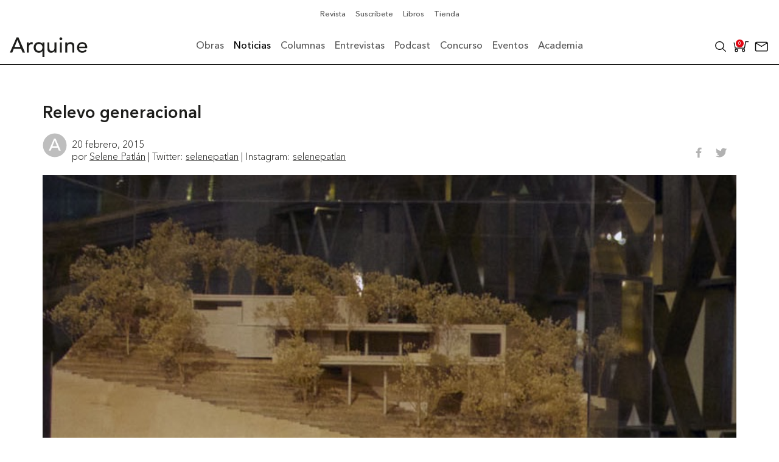

--- FILE ---
content_type: image/svg+xml
request_url: https://arquine.com/wp-content/themes/arquine/Theme/img/circulo-A-02.svg
body_size: 788
content:
<?xml version="1.0" encoding="utf-8"?>
<!-- Generator: Adobe Illustrator 24.2.3, SVG Export Plug-In . SVG Version: 6.00 Build 0)  -->
<svg version="1.1" id="Layer_1" xmlns="http://www.w3.org/2000/svg" xmlns:xlink="http://www.w3.org/1999/xlink" x="0px" y="0px"
	 viewBox="0 0 80 80" style="enable-background:new 0 0 80 80;" xml:space="preserve">
<style type="text/css">
	.st0{fill-rule:evenodd;clip-rule:evenodd;fill:none;stroke:#1D1C1A;stroke-width:2;stroke-miterlimit:10;}
	.st1{fill-rule:evenodd;clip-rule:evenodd;fill:#BCBEC0;}
	.st2{fill:#FFFFFF;}
</style>
<g>
	<circle class="st1" cx="40" cy="40" r="39"/>
	<g>
		<path class="st2" d="M26.51,57.6h-6.17l17.22-39.71h5.05L59.66,57.6h-6.28l-4.04-9.76H30.49L26.51,57.6z M32.46,42.96h14.86
			l-7.4-18.62L32.46,42.96z"/>
	</g>
</g>
</svg>
